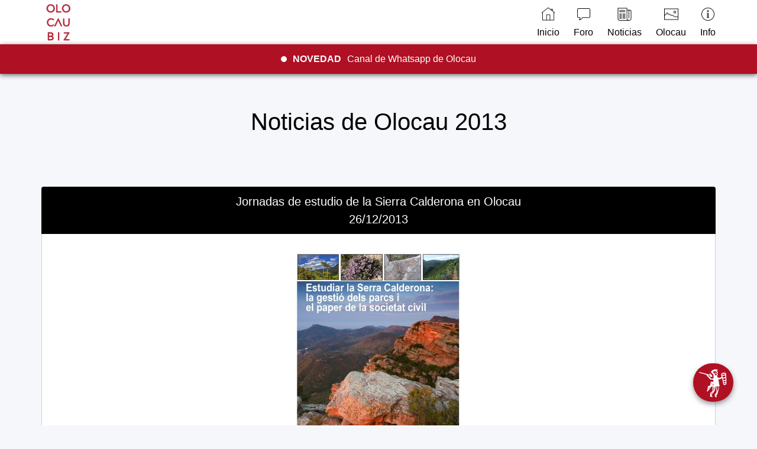

--- FILE ---
content_type: text/html; charset=UTF-8
request_url: https://www.olocau.biz/noticias-olocau/2013/
body_size: 9482
content:
<!DOCTYPE html>
<html lang="es">
<head>
<meta charset="UTF-8">
<title>Noticias de Olocau 2013 - Olocau.BIZ</title>
<meta name="description" content="Página web de Olocau (Valencia). Noticias de Olocau. Noticias de Olocau 2013.">
<meta name="robots" content="index, follow">
<meta name="viewport" content="width=device-width, initial-scale=1">
<link rel="stylesheet" href="https://www.olocau.biz/estilos.css">
<link rel="icon" href="https://www.olocau.biz/favicon.ico" type="image/x-icon">
<link rel="canonical" href="https://www.olocau.biz/noticias-olocau/2013/">
<script async src="https://www.googletagmanager.com/gtag/js?id=G-VD5ZG430M4"></script>
<script>window.dataLayer = window.dataLayer || []; function gtag(){dataLayer.push(arguments);} gtag('js', new Date()); gtag('config', 'G-VD5ZG430M4');</script>
</head>
<body>
<header>
<div class="navegacion">
<div class="menu-contenedor">
<a href="https://www.olocau.biz/" title="Olocau"><img src="https://www.olocau.biz/fotos-olocau/imagenes/olocau.svg" width="200" height="200" alt="Olocau" title="Olocau" class="logo"></a>
<nav>
<div class="menu">
<a href="https://www.olocau.biz/" title="Olocau"><img src="https://www.olocau.biz/fotos-olocau/imagenes/inicio.png" alt="Olocau" title="Olocau" width="24" height="24">Inicio</a>
<a href="https://www.olocau.biz/foro-olocau/" title="Foro de Olocau"><img src="https://www.olocau.biz/fotos-olocau/imagenes/foro.png" alt="Foro de Olocau" title="Foro de Olocau" width="24" height="24">Foro</a>
<a href="https://www.olocau.biz/noticias-olocau/2025/" title="Noticias de Olocau"><img src="https://www.olocau.biz/fotos-olocau/imagenes/noticias.png" alt="Noticias de Olocau" title="Noticias de Olocau" width="24" height="24">Noticias</a>
<div class="desplegable">
<a href="#" title="Olocau"><img src="https://www.olocau.biz/fotos-olocau/imagenes/reportajes.png" alt="Reportajes de Olocau" title="Reportajes de Olocau" width="24" height="24">Olocau</a>
<div class="desplegable-contenido">
<a href="https://www.olocau.biz/rutas-olocau/" title="Rutas de Olocau">Rutas</a>
<a href="https://www.olocau.biz/puntal-llops-olocau/" title="Puntal dels Llops de Olocau">Puntal dels Llops</a>
<a href="https://www.olocau.biz/casa-senyoria-olocau/" title="Casa de la Señoría de Olocau">Casa de la Señoría</a>
<a href="https://www.olocau.biz/castillo-real-olocau/" title="Castillo del Real de Olocau">Castillo del Real</a>
<a href="https://www.olocau.biz/fuentes-olocau/" title="Fuentes de Olocau">Fuentes</a>
<a href="https://www.olocau.biz/arquet-olocau/" title="Arquet de Olocau">Arquet</a>
<a href="https://www.olocau.biz/fotos-olocau/" title="Fotos de Olocau">Fotos</a>
<a href="https://www.olocau.biz/fiestas-olocau/" title="Fiestas de Olocau">Fiestas</a>
<a href="https://www.olocau.biz/ayuntamiento-olocau/" title="Ayuntamiento de Olocau">Ayuntamiento</a>
<a href="https://www.olocau.biz/entrevistas-olocau/" title="Entrevistas de Olocau">Entrevistas</a>
<a href="https://www.olocau.biz/olocau-prensa/" title="Olocau en la prensa">Prensa</a>
<a href="https://www.olocau.biz/historia-olocau/" title="Historia de Olocau">Historia</a>
<a href="https://www.olocau.biz/escudo-olocau/" title="Escudo de Olocau">Escudo</a>
<a href="https://www.olocau.biz/himno-olocau/" title="Himno de Olocau">Himno</a>
</div>
</div>
<div class="desplegable">
<a href="#" title="Info de Olocau"><img src="https://www.olocau.biz/fotos-olocau/imagenes/info.png" alt="Info de Olocau" title="Info de Olocau" width="24" height="24">Info</a>
<div class="desplegable-contenido">
<a href="https://www.olocau.biz/contacto/" title="Contacto">Contacto</a>
<a href="https://www.olocau.biz/acerca-de/" title="Acerca de">Acerca de</a>
<a href="https://www.olocau.biz/preguntas-frecuentes/" title="FAQS">FAQS</a>
<a href="https://www.olocau.biz/reconocimientos/" title="Reconocimientos">Reconocimientos</a>
<a href="https://www.olocau.biz/20-aniversario/" title="20 Aniversario">20 Aniversario</a>
</div>
</div>
</div>
</nav>
</div>
<div class="ultima-hora">
<div class="parpadeo"></div>
<div class="ultima-hora-texto">
<a href="https://whatsapp.com/channel/0029VbBJcDs84OmED3JGxk1D" title="NOVEDAD Canal de Whatsapp de Olocau" target="_blank"><strong>NOVEDAD</strong>Canal de Whatsapp de Olocau</a>
</div>
</div>
</div>
</header>
<main>
<div class="contenido">
<div class="contenedor">
<h1>Noticias de Olocau 2013</h1>
<p class="titularnoticia">Jornadas de estudio de la Sierra Calderona en Olocau<br>26/12/2013</p>
<p class="fotonoticia"><a href="https://www.olocau.biz/fotos-olocau/cedidas/2013/jornadas-estudio-sierra-calderona-olocau.jpg"><img src="https://www.olocau.biz/fotos-olocau/cedidas/2013/jornadas-estudio-sierra-calderona-olocau.jpg" width="300" height="400" loading="lazy" alt="Jornadas de estudio de la Sierra Calderona en Olocau" title="Jornadas de estudio de la Sierra Calderona en Olocau"></a></p>
<p class="noticia">El sábado 25 de enero de 2014 a partir de las 09:00 h. y hasta las 18:30 h. se harán una serie de Jornadas de estudio de la Sierra Calderona en la Casa de la Señoría de Olocau.</p>
<p class="titularnoticia">Día de prova, teatro en Olocau<br>23/12/2013</p>
<p class="fotonoticia"><a href="https://www.olocau.biz/fotos-olocau/cedidas/2013/dia-de-prova-teatro-olocau.jpg"><img src="https://www.olocau.biz/fotos-olocau/cedidas/2013/dia-de-prova-teatro-olocau.jpg" width="300" height="400" loading="lazy" alt="Día de prova, teatro en Olocau" title="Día de prova, teatro en Olocau"></a></p>
<p class="noticia">El viernes 27 de diciembre de 2013 de 20:00 a 21:00 h. se podrá ver en la Casa de la Cultura de Olocau la obra de teatro "Día de prova" de la compañía de teatro La Alegría, grupo de teatro San Vicente Ferrer de Llíria.</p>
<p class="titularnoticia">Presentación del Parque Natural de la Sierra Calderona como Parque del mes de enero 2014 en Olocau<br>19/12/2013</p>
<p class="fotonoticia"><a href="https://www.olocau.biz/fotos-olocau/cedidas/2013/presentacion-parque-mes-sierra-calderona-olocau.jpg"><img src="https://www.olocau.biz/fotos-olocau/cedidas/2013/presentacion-parque-mes-sierra-calderona-olocau.jpg" width="300" height="400" loading="lazy" alt="Presentación del Parque Natural de la Sierra Calderona como Parque del Mes de enero 2014 en Olocau" title="Presentación del Parque Natural de la Sierra Calderona como Parque del Mes de enero 2014 en Olocau"></a></p>
<p class="noticia">El viernes 3 de enero de 2014 se hará la presentación como "Parque del mes" de enero 2014 al Parque Natural de la Sierra Calderona en Olocau.<br>
<br>
La presentación tendrá lugar a partir de las 10:00 h. en la Casa de la Señoría de Olocau con una representación danza-íbera del Colegio "CEIP Castillo del Real - Marines" y una visita guiada al poblado del Puntal dels Llops.</p>
<p class="titularnoticia">Concierto de Navidad de la Agrupación Musical de Olocau La Melodia<br>18/12/2013</p>
<p class="fotonoticia"><a href="https://www.olocau.biz/fotos-olocau/cedidas/2013/concierto-navidad-agrupacion-musical-olocau-melodia.jpg"><img src="https://www.olocau.biz/fotos-olocau/cedidas/2013/concierto-navidad-agrupacion-musical-olocau-melodia.jpg" width="300" height="400" loading="lazy" alt="Concierto de Navidad de la Agrupación Musical de Olocau La Melodia" title="Concierto de Navidad de la Agrupación Musical de Olocau La Melodia"></a></p>
<p class="noticia">El sábado 21 de diciembre de 2013 a partir de las 22:00 h. se celebra en la Iglesia de Olocau el concierto de Navidad de la Agrupación Musical de Olocau La Melodia.<br>
<br>
Colabora con 1 kg de alimento solidario.</p>
<p class="titularnoticia">Hermanamiento entre Olocau y Gavà 2013<br>25/11/2013</p>
<p class="fotonoticia"><a href="https://www.olocau.biz/hermanamiento-olocau-gava/2013/hermanamiento-olocau-gava-2013-18.jpg"><img src="https://www.olocau.biz/hermanamiento-olocau-gava/2013/hermanamiento-olocau-gava-2013-18.jpg" width="300" height="400" loading="lazy" alt="Hermanamiento entre Olocau y Gavà 2013" title="Hermanamiento entre Olocau y Gavà 2013"></a></p>
<p class="noticia">El pasado fin de semana se vivieron momentos muy emotivos puesto que una delegación de dos autobuses emprendieron un largo viaje desde Olocau con destino a Gavà para reencontrarse con familiares y amigos y sellar de nuevo el hermanamiento entre las dos localidades (el primer hermanamiento oficial se produjo el 1 de julio de 2006 en Gavà y el 7 de octubre de 2006 en Olocau).<br>
<br>
Todo empezó el sábado 23 de noviembre de 2013 cuando en la Plaza Mayor de Olocau aguardaba un autobús, y el otro esperaba en la Placeta (Plaza de Cervantes). En el primero iban vecinos y vecinas de Olocau y los y las componentes del Coro de la Sociedad Musical La Melodia de Olocau, y en el segundo autobús iban los componentes de la Banda. Los autobuses tenían previsto partir rumbo a Gavà a las 06:45 h. pero se demoró hasta las 07:10 h.<br>
<br>
Después de poco más de cuatro horas de viaje llegaron a Gavà los dos autobuses, a las 11:40 h. Allí ya estaban esperando un nutrido grupo de familiares y amigos que venían a recibir a la delegación. Abrazos, besos, sonrisas y alguna que otra lágrima.<br>
<br>
A las 12:00 h. visitaron las minas de Gavà, pudiendo ver en primera persona la primera explotación neolítica hallada en la península ibérica y descubrir la calaíta.<br>
<br>
Después de la visita a las minas tocaba dar un agradable paseo por las calles de Gavà hasta llegar al parque donde aguarda la piedra símbolo de la unión entre Olocau y Gavà y depositar una ofrenda floral.<br>
<br>
Posteriormente tocaba deleitarse con una buena comida de hermandad, cerca de 130 personas se congregaron en un restaurante de Gavà donde pudieron degustar las típicas mongetes con butifarra, fideguá, berenjenas rellenas o profiteroles entre otros platos.<br>
<br>
La llegada de la tarde se aproximaba, y con ella, los nervios entre los integrantes del Coro y los más jóvenes de la Banda. Todos juntos se desplazaron al Auditorio Maragall donde pudieron disfrutar los vecinos y vecinas de Gavà, familiares y amigos de Olocau, de un concierto extraordinario donde todo salió perfecto.<br>
<br>
Al término del concierto, el día se estaba acabando, ya eran las 20:00 h., y era hora de partir, de las despedidas, los dos autobuses partieron de Gavà, ahora dirección de vuelta, a Olocau, a las 20:30 h. el primero y a las 21:00 h. el segundo, llegando a la 01:20 h. de la madrugada a nuestro pueblo de nuevo. Había sido una jornada intensa y llena de emoción que podremos seguir recordando en el siguiente reportaje fotográfico:<br>
<br>
<a href="https://www.olocau.biz/hermanamiento-olocau-gava/2013/" title="Fotos del Hermanamiento entre Olocau y Gavà 2013">Fotos del Hermanamiento entre Olocau y Gavà 2013</a></p>
<p class="titularnoticia">XIX Travessa de la Serra Calderona en Olocau<br>15/11/2013</p>
<p class="fotonoticia"><a href="https://www.olocau.biz/fotos-olocau/cedidas/2013/xix-travessa-serra-calderona-olocau.jpg"><img src="https://www.olocau.biz/fotos-olocau/cedidas/2013/xix-travessa-serra-calderona-olocau.jpg" width="300" height="400" loading="lazy" alt="XIX Travessa de la Serra Calderona en Olocau" title="XIX Travessa de la Serra Calderona en Olocau"></a></p>
<p class="noticia">El domingo 1 de diciembre de 2013 se celebra en Olocau la XIX Travessa de la Serra Calderona.<br>
<br>
El recorrido será desde Olocau a Olla pasando por el Castillo del Real.<br>
<br>
Inicio: A las 09:30 en la Plaza del Ayuntamiento de Olocau.<br>
<br>
Llegada: A las 17:00 h.</p>
<p class="titularnoticia">Taller de centros navideños en Olocau<br>22/10/2013</p>
<p class="fotonoticia"><a href="https://www.olocau.biz/fotos-olocau/cedidas/2013/taller-centros-navidenos-olocau.jpg"><img src="https://www.olocau.biz/fotos-olocau/cedidas/2013/taller-centros-navidenos-olocau.jpg" width="300" height="400" loading="lazy" alt="Taller de centros navideños en Olocau" title="Taller de centros navideños en Olocau"></a></p>
<p class="noticia">Lugar: Casa de la Cultura de Olocau.<br>
<br>
Día: Jueves 31 de octubre de 2013.<br>
<br>
Plazas limitadas: 15 personas.<br>
<br>
Apuntarse en el Ayuntamiento de Olocau hasta completar las plazas.</p>
<p class="titularnoticia">Haz tu cirio artesano en Olocau<br>22/10/2013</p>
<p class="fotonoticia"><a href="https://www.olocau.biz/fotos-olocau/cedidas/2013/haz-cirio-artesano-olocau.jpg"><img src="https://www.olocau.biz/fotos-olocau/cedidas/2013/haz-cirio-artesano-olocau.jpg" width="300" height="400" loading="lazy" alt="Haz tu cirio artesano en Olocau" title="Haz tu cirio artesano en Olocau"></a></p>
<p class="noticia">Lugar: Casa de la Cultura de Olocau.<br>
<br>
Día: Martes 29 de octubre de 2013.<br>
<br>
Plazas limitadas: Máximo 50 personas.<br>
<br>
Apuntarse en el Ayuntamiento de Olocau hasta completar las plazas.</p>
<p class="titularnoticia">XXI Marcha por la Calderona en Olocau<br>08/10/2013</p>
<p class="fotonoticia"><a href="https://www.olocau.biz/fotos-olocau/cedidas/2013/xxi-marcha-calderona-olocau.jpg"><img src="https://www.olocau.biz/fotos-olocau/cedidas/2013/xxi-marcha-calderona-olocau.jpg" width="300" height="400" loading="lazy" alt="XXI Marcha por la Calderona en Olocau" title="XXI Marcha por la Calderona en Olocau"></a></p>
<p class="noticia">El domingo 20 de octubre de 2013 se celebrará la XXI Marcha por la Calderona en Olocau.<br>
<br>
Itinerario: Olocau - Paseo D. Miguel Morelló - Sendero PRV-8 - Font del Frare - Quebrantà del Frare - Camí de Sentig - Camí del Corral de Cabo - Font dels Pardalets - Aljub del Canyarisso - Olocau.<br>
<br>
Duración: Unas 3 - 4 horas.<br>
<br>
Dificultad: Baja / Media.<br>
<br>
Para participar en la marcha pasar a apuntarse por el Ayuntamiento de Olocau o por el Centro Excursionista de Valencia.</p>
<p class="titularnoticia">Arte indígena contemporáneo en Olocau<br>01/10/2013</p>
<p class="fotonoticia"><a href="https://www.olocau.biz/fotos-olocau/cedidas/2013/arte-indigena-contemporaneo-olocau.jpg"><img src="https://www.olocau.biz/fotos-olocau/cedidas/2013/arte-indigena-contemporaneo-olocau.jpg" width="300" height="400" loading="lazy" alt="Arte indígena contemporáneo en Olocau" title="Arte indígena contemporáneo en Olocau"></a></p>
<p class="noticia">En la Casa de la Señoría de Olocau, arte indígena contemporáneo.<br>
<br>
Se podrá visitar desde el jueves 10 de octubre de 2013 al jueves 31 de octubre de 2013.<br>
<br>
El horario de visitas es de miércoles a domingo de 10:00 h. a 14:00 h.</p>
<p class="titularnoticia">Presentación de la I Carrera Montaña Olocau ayuda contra la parálisis cerebral infantil<br>26/10/2013</p>
<p class="fotonoticia"><a href="https://www.olocau.biz/fotos-olocau/cedidas/2013/presentacion-i-carrera-montana-olocau-ayuda-contra-paralisis-cerebral-infantil.jpg"><img src="https://www.olocau.biz/fotos-olocau/cedidas/2013/presentacion-i-carrera-montana-olocau-ayuda-contra-paralisis-cerebral-infantil.jpg" width="300" height="400" loading="lazy" alt="Presentación de la I Carrera Montaña Olocau ayuda contra la parálisis cerebral infantil" title="Presentación de la I Carrera Montaña Olocau ayuda contra la parálisis cerebral infantil"></a></p>
<p class="noticia">El jueves 3 de octubre de 2013 a las 19:00 h. en la Casa de la Señoría de Olocau, presentación de la I Carrera Montaña Olocau ayuda contra la parálisis cerebral infantil que se celebrará el domingo 6 de octubre de 2013 en Olocau.</p>
<p class="titularnoticia">Cena de hermandad en Olocau<br>26/09/2013</p>
<p class="fotonoticia"><a href="https://www.olocau.biz/fotos-olocau/cedidas/2013/cena-hermandad-olocau.jpg"><img src="https://www.olocau.biz/fotos-olocau/cedidas/2013/cena-hermandad-olocau.jpg" width="300" height="400" loading="lazy" alt="Cena de hermandad en Olocau" title="Cena de hermandad en Olocau"></a></p>
<p class="noticia">El domingo 6 de octubre de 2013 en la Plaza Mayor de Olocau, cena de hermandad.<br>
<br>
Compra de tickets en el Ayuntamiento de Olocau hasta el día 4 a las 13:30 h. (bocadillo de jamón y queso con tomate refregado).</p>
<p class="titularnoticia">Taller de papiroflexia en Olocau<br>26/09/2013</p>
<p class="fotonoticia"><a href="https://www.olocau.biz/fotos-olocau/cedidas/2013/taller-papiroflexia-olocau.jpg"><img src="https://www.olocau.biz/fotos-olocau/cedidas/2013/taller-papiroflexia-olocau.jpg" width="300" height="400" loading="lazy" alt="Taller de papiroflexia en Olocau" title="Taller de papiroflexia en Olocau"></a></p>
<p class="noticia">Lugar: Casa de la Cultura de Olocau.<br>
<br>
Día: Viernes 4 octubre de 2013.<br>
<br>
Hora: De 17:00 h. a 19:00 h.<br>
<br>
Plazas limitadas: 50 niños/as.<br>
<br>
Apuntarse en el Ayuntamiento de Olocau hasta completar las plazas.</p>
<p class="titularnoticia">Taller de socarrats en Olocau<br>26/09/2013</p>
<p class="fotonoticia"><a href="https://www.olocau.biz/fotos-olocau/cedidas/2013/taller-socarrats-olocau.jpg"><img src="https://www.olocau.biz/fotos-olocau/cedidas/2013/taller-socarrats-olocau.jpg" width="300" height="400" loading="lazy" alt="Taller de socarrats en Olocau" title="Taller de socarrats en Olocau"></a></p>
<p class="noticia">Lugar: Casa de la Cultura de Olocau.<br>
<br>
Hora: De 16:00 h. a 18:00 h.<br>
<br>
Días: 1, 2 y 3 de octubre de 2013.<br>
<br>
Plazas limitadas: 20 adultos.<br>
<br>
Apuntarse en el Ayuntamiento de Olocau hasta completar las plazas.</p>
<p class="titularnoticia">I Carrera Montaña Olocau ayuda contra la parálisis cerebral infantil<br>24/09/2013</p>
<p class="fotonoticia"><a href="https://www.olocau.biz/fotos-olocau/cedidas/2013/i-carrera-montana-olocau-ayuda-contra-paralisis-cerebral-infantil.jpg"><img src="https://www.olocau.biz/fotos-olocau/cedidas/2013/i-carrera-montana-olocau-ayuda-contra-paralisis-cerebral-infantil.jpg" width="300" height="400" loading="lazy" alt="I Carrera Montaña Olocau ayuda contra la parálisis cerebral infantil" title="I Carrera Montaña Olocau ayuda contra la parálisis cerebral infantil"></a></p>
<p class="noticia">El domingo 6 de octubre de 2013 se celebra la primera carrera de montaña en Olocau ayuda contra la parálisis cerebral infantil.<br>
<br>
Habrán dos tipos de pruebas, la prueba reina que consta de un recorrido de 30 km y 1450 m de desnivel, y la prueba de iniciación que cuenta con un total de 11 km y 480 m de desnivel.<br>
<br>
Organiza el Club de Atletismo Correliana con la colaboración del Ayuntamiento de Olocau y el patrocinio de la Diputación de Valencia.</p>
<p class="titularnoticia">Clases de inglés en Olocau<br>16/09/2013</p>
<p class="fotonoticia"><a href="https://www.olocau.biz/fotos-olocau/cedidas/2013/clases-ingles-olocau.jpg"><img src="https://www.olocau.biz/fotos-olocau/cedidas/2013/clases-ingles-olocau.jpg" width="300" height="400" loading="lazy" alt="Clases de inglés en Olocau" title="Clases de inglés en Olocau"></a></p>
<p class="noticia">Las clases de inglés volverán a comenzar el viernes 4 de octubre de 2013.<br>
<br>
Las clases serán lunes y viernes, a las 10:00 (nivel intermedio/avanzado) y a las 11:00 (nivel básico/intermedio).<br>
<br>
Para más información o para inscribirse, ponerse en contacto con Sue.</p>
<p class="titularnoticia">III Trofeo Triangular de Fútbol Sierra Calderona en Olocau<br>28/08/2013</p>
<p class="fotonoticia"><a href="https://www.olocau.biz/fotos-olocau/cedidas/2013/iii-trofeo-triangular-futbol-sierra-calderona-olocau.jpg"><img src="https://www.olocau.biz/fotos-olocau/cedidas/2013/iii-trofeo-triangular-futbol-sierra-calderona-olocau.jpg" width="300" height="400" loading="lazy" alt="III Trofeo Triangular de Fútbol Sierra Calderona en Olocau" title="III Trofeo Triangular de Fútbol Sierra Calderona en Olocau"></a></p>
<p class="noticia">El viernes 30 de agosto de 2013 a las 20:30 h. en el Campo Municipal de Olocau se va a celebrar el III Trofeo Triangular de Fútbol Sierra Calderona, lo disputarán el C.D. Olocau, el Marines C.F. y el Bar Domingo de Serra.</p>
<p class="titularnoticia">Cursos de informática en Olocau<br>27/08/2013</p>
<p class="fotonoticia"><a href="https://www.olocau.biz/fotos-olocau/cedidas/2013/cursos-informatica-olocau.jpg"><img src="https://www.olocau.biz/fotos-olocau/cedidas/2013/cursos-informatica-olocau.jpg" width="300" height="400" loading="lazy" alt="Cursos de informática en Olocau" title="Cursos de informática en Olocau"></a></p>
<p class="noticia">Cursos intensivos de informática que se van a realizar durante el mes de septiembre, dirigidos a la población joven del municipio (para los menores de 30 años).<br>
<br>
Estos cursos son de carácter gratuito y tendrán una duración de 25 horas.<br>
<br>
Para más información e inscripciones pueden ponerse en contacto con el Servicio de la Agencia de Empleo y Desarrollo Local del Ayuntamiento de Olocau.<br>
<br>
La fecha de inicio de los cursos es el lunes 2 de septiembre de 2013.</p>
<p class="titularnoticia">Clases de entrenamiento mental para personas mayores en Olocau<br>27/08/2013</p>
<p class="fotonoticia"><a href="https://www.olocau.biz/fotos-olocau/cedidas/2013/clases-entrenamiento-mental-personas-mayores-olocau.jpg"><img src="https://www.olocau.biz/fotos-olocau/cedidas/2013/clases-entrenamiento-mental-personas-mayores-olocau.jpg" width="300" height="400" loading="lazy" alt="Clases de entrenamiento mental para personas mayores en Olocau" title="Clases de entrenamiento mental para personas mayores en Olocau"></a></p>
<p class="noticia">Clases de entrenamiento mental para personas mayores en Olocau, comenzarán el martes 3 de septiembre de 2013, ya pueden inscribirse en el Departamento de Servicios Sociales (detrás del medico) de 09:30 h. a 13:00 h.</p>
<p class="titularnoticia">Noche de paella en Olocau<br>08/08/2013</p>
<p class="fotonoticia"><a href="https://www.olocau.biz/fotos-olocau/cedidas/2013/noche-paella-olocau.jpg"><img src="https://www.olocau.biz/fotos-olocau/cedidas/2013/noche-paella-olocau.jpg" width="300" height="400" loading="lazy" alt="Noche de paella en Olocau" title="Noche de paella en Olocau"></a></p>
<p class="noticia">El miércoles 14 de agosto de 2013 a las 21:00 h. paellas populares en Olocau.<br>
<br>
Una noche mágica con el plato valenciano por excelencia, la paella.<br>
<br>
Podéis venir los que queráis: padres, madres, yayos, nietos y nietas, hijos y hijas, hermanos y hermanas, primos y primas...<br>
<br>
Traer la mesa, mantel, sillas, vasos, platos, cubiertos y lo que os parezca para beber y disfrutar de nuestro plato.<br>
<br>
El olor de la paella halagará nuestras narices y cenaremos todos juntos.<br>
<br>
Apuntarse en el Ayuntamiento desde el 1 al 12 de agosto. A los que se apunten, el Ayuntamiento les pondrá la carne.<br>
<br>
Plazas limitadas.</p>
<p class="titularnoticia">Concierto de verano de la Banda de Olocau<br>08/08/2013</p>
<p class="fotonoticia"><a href="https://www.olocau.biz/fotos-olocau/cedidas/2013/concierto-banda-melodia-verano-2013-olocau.jpg"><img src="https://www.olocau.biz/fotos-olocau/cedidas/2013/concierto-banda-melodia-verano-2013-olocau.jpg" width="300" height="400" loading="lazy" alt="Concierto de verano de la Banda de Olocau" title="Concierto de verano de la Banda de Olocau"></a></p>
<p class="noticia">El sábado 10 de agosto de 2013 a las 23:00 h. en el Patio de la Casa de la Señoría de Olocau, concierto de verano de la Banda "La Melodia, Agrupación Musical de Olocau".</p>
<p class="titularnoticia">Concierto de verano del Coro de Olocau<br>08/08/2013</p>
<p class="fotonoticia"><a href="https://www.olocau.biz/fotos-olocau/cedidas/2013/concierto-coro-melodia-verano-2013-olocau.jpg"><img src="https://www.olocau.biz/fotos-olocau/cedidas/2013/concierto-coro-melodia-verano-2013-olocau.jpg" width="300" height="400" loading="lazy" alt="Concierto de verano del Coro de Olocau" title="Concierto de verano del Coro de Olocau"></a></p>
<p class="noticia">El sábado 10 de agosto de 2013 a las 19:30 h. en la Iglesia parroquial Vírgen del Rosario de Olocau, concierto de verano del Coro "La Melodia, Agrupación Musical de Olocau".</p>
<p class="titularnoticia">Visitas guiadas al Puntal dels Llops de Olocau<br>17/07/2013</p>
<p class="fotonoticia"><a href="https://www.olocau.biz/fotos-olocau/cedidas/2013/visitas-guiadas-puntal-llops-olocau.jpg"><img src="https://www.olocau.biz/fotos-olocau/cedidas/2013/visitas-guiadas-puntal-llops-olocau.jpg" width="300" height="400" loading="lazy" alt="Visitas guiadas al Puntal dels Llops de Olocau" title="Visitas guiadas al Puntal dels Llops de Olocau"></a></p>
<p class="noticia">Visitas guiadas al poblado ibérico del Puntal dels Llops de Olocau.<br>
<br>
Conoce un fortín edetano en plena Sierra Calderona.<br>
<br>
Para realizar la visita al yacimiento es imprescindible concertarla con antelación con la Oficina de Turismo de Olocau (horario de atención al público de miércoles a domingo de 10 a 14 horas).<br>
<br>
Las visitas están orientadas a todo tipo de público (escolar, familiar o especializado), en castellano, valenciano, inglés, francés e italiano, y combinan la visita al poblado ibérico con una excursión de 1 h. aproximadamente por el Parque Natural de la Sierra Calderona.<br>
<br>
Las visitas guiadas son gratuitas.</p>
<p class="titularnoticia">Día sense fem en Pla de la Torre<br>15/07/2013</p>
<p class="fotonoticia"><a href="https://www.olocau.biz/fotos-olocau/cedidas/2013/dia-sense-fem-2013-pla-de-la-torre.jpg"><img src="https://www.olocau.biz/fotos-olocau/cedidas/2013/dia-sense-fem-2013-pla-de-la-torre.jpg" width="300" height="400" loading="lazy" alt="Día sense fem en Pla de la Torre" title="Día sense fem en Pla de la Torre"></a></p>
<p class="noticia">El sábado 20 de julio de 2013 a las 09:30 h. en la entrada a la Urbanización Pla de la Torre.<br>
<br>
Practicaremos la soliradidad mediambiental.<br>
Mantener el medio ambiente también es la nuestra responsabilidad.<br>
Llevad zapatillas para caminar por la montaña.<br>
Llevad guantes para recoger desechos.<br>
Aprenderemos qué no hay que hacer.<br>
Nuestros hijos aprenderán a no tirar cosas a la naturaleza.<br>
<br>
Os esperamos a todos, padres y madres, hijos e hijas, yayos y yayas de todo el término, el próximo sábado 20 de julio de 2013 a las 09:30 h. en la entrada de la Urbanización Pla de la Torre.</p>
<p class="titularnoticia">XI Campeonato de Frontenis Olocau 2013<br>08/07/2013</p>
<p class="fotonoticia"><a href="https://www.olocau.biz/fotos-olocau/cedidas/2013/xi-campeonato-frontenis-olocau-2013.jpg"><img src="https://www.olocau.biz/fotos-olocau/cedidas/2013/xi-campeonato-frontenis-olocau-2013.jpg" width="300" height="400" loading="lazy" alt="XI Campeonato de Frontenis Olocau 2013" title="XI Campeonato de Frontenis Olocau 2013"></a></p>
<p class="noticia">El XI Campeonato de Frontenis Olocau 2013 dará comienzo el viernes 19 de julio de 2013 y finalizará el domingo 4 de agosto de 2013.<br>
<br>
Para inscribirse hay que ir a las oficinas del Ayuntamiento de Olocau antes del miércoles 17 de julio de 2013, parejas de 15 años en adelante, y pagar una cuota de 12 euros por pareja.</p>
<p class="titularnoticia">Horarios, precios y cursos de natación 2013 en la Piscina Municipal de Olocau<br>08/07/2013</p>
<p class="fotonoticia"><a href="https://www.olocau.biz/fotos-olocau/cedidas/2013/cursos-natacion-verano-2013-olocau.jpg"><img src="https://www.olocau.biz/fotos-olocau/cedidas/2013/cursos-natacion-verano-2013-olocau.jpg" width="300" height="400" loading="lazy" alt="Horarios, precios y cursos de natación 2013 en la Piscina Municipal de Olocau" title="Horarios, precios y cursos de natación 2013 en la Piscina Municipal de Olocau"></a></p>
<p class="noticia">Horarios:<br>
<br>
De martes a domingo de 11:00 h. a 20:00 h. ininterrumpidamente.<br>
<br>
Los lunes se cierra por descanso del personal.<br>
<br>
Precios:<br>
<br>
Pase adultos: 35 euros.<br>
<br>
Pase niños: 23 euros (niños de 3 a 14 años, los menores de 3 años no pagan).<br>
<br>
Entrada diaria niños: 1,50 euros.<br>
<br>
Entrada diaria adultos: 2 euros.<br>
<br>
Cursos de natación:<br>
<br>
Iniciación y perfeccionamiento:<br>
<br>
A partir de 4 años (cuatro días a la semana).<br>
<br>
35 euros, quincena.<br>
<br>
55 euros, mes completo.<br>
<br>
Bebés:<br>
<br>
A partir de 1 año.<br>
<br>
60 euros, 8 clases particulares de 20 minutos monitor-bebe.</p>
<p class="titularnoticia">Gran cena a beneficio de Cáritas en Olocau<br>05/07/2013</p>
<p class="fotonoticia"><a href="https://www.olocau.biz/fotos-olocau/cedidas/2013/cena-beneficio-caritas-olocau.jpg"><img src="https://www.olocau.biz/fotos-olocau/cedidas/2013/cena-beneficio-caritas-olocau.jpg" width="300" height="400" loading="lazy" alt="Gran cena a beneficio de Cáritas en Olocau" title="Gran cena a beneficio de Cáritas en Olocau"></a></p>
<p class="noticia">El próximo 28 de julio a las 21:30 horas, en la Plaza, organizada por las Amas de Casa de Olocau y en colaboración con su Ayuntamiento.<br>
<br>
Participa con nosotras y compra tu ticket en la Tasca Maber, en Carnicería Máñez y en el Ayuntamiento de Olocau.<br>
<br>
También habrá un punto de recogida de productos no perecederos.<br>
<br>
Seamos solidarios con los que ahora más lo necesitan.<br>
<br>
Precio: 6 euros.<br>
<br>
¡Os esperamos!</p>
<p class="titularnoticia">XIV Ciclo de Conciertos en la Casa de la Señoría de Olocau<br>25/06/2013</p>
<p class="fotonoticia"><a href="https://www.olocau.biz/fotos-olocau/cedidas/2013/xiv-ciclo-conciertos-casa-senyoria-olocau.jpg"><img src="https://www.olocau.biz/fotos-olocau/cedidas/2013/xiv-ciclo-conciertos-casa-senyoria-olocau.jpg" width="300" height="400" loading="lazy" alt="XIV Ciclo de Conciertos en la Casa de la Señoría de Olocau" title="XIV Ciclo de Conciertos en la Casa de la Señoría de Olocau"></a></p>
<p class="noticia">Sábado 6 de julio de 2013:<br>
Master Chamber Players.<br>
<br>
Sábado 13 de julio de 2013:<br>
Magdalena Martínez y Trio Ornamento.<br>
<br>
Sábado 20 de julio de 2013:<br>
Cuarteto de trompas "Consolat de Mar".<br>
<br>
Sábado 27 de julio de 2013:<br>
Master Chamber Wind Ensemble.</p>
<p class="titularnoticia">Escuela de Fútbol de Verano 2013 en Olocau<br>25/06/2013</p>
<p class="fotonoticia"><a href="https://www.olocau.biz/fotos-olocau/cedidas/2013/escuela-futbol-verano-olocau-2013.jpg"><img src="https://www.olocau.biz/fotos-olocau/cedidas/2013/escuela-futbol-verano-olocau-2013.jpg" width="300" height="400" loading="lazy" alt="Escuela de Fútbol de Verano 2013 en Olocau" title="Escuela de Fútbol de Verano 2013 en Olocau"></a></p>
<p class="noticia">El A.R.C. Olocau organiza la Escuela de Fútbol de Verano, del 1 de julio al 9 de agosto.<br>
<br>
Inscripción niños y niñas a partir de 6 años, con entrenamientos dos días semanales según los grupos y todos los viernes partidos.<br>
<br>
Precio: 25 euros.<br>
<br>
Contactar con Ángel Martínez "Panadero" en el campo de fútbol.</p>
<p class="titularnoticia">Iberfesta Olocau 2013<br>27/05/2013</p>
<p class="fotonoticia"><a href="https://www.olocau.biz/fotos-olocau/cedidas/2013/iberfesta-olocau-2013-cartel.jpg"><img src="https://www.olocau.biz/fotos-olocau/cedidas/2013/iberfesta-olocau-2013-cartel.jpg" width="300" height="400" loading="lazy" alt="Iberfesta Olocau 2013" title="Iberfesta Olocau 2013"></a></p>
<p class="noticia">Ven a conocer a los íberos edetanos a Olocau los días 15 y 16 de junio de 2013.<br>
<br>
Jornadas de puertas abiertas, con excursiones guiadas al Puntal dels Llops, talleres didácticos en la Casa de la Señoría y una Fireta de los Íberos en la Calle Mayor.</p>
<p class="titularnoticia">El Ecoparque de Olocau ya es una realidad<br>06/05/2013</p>
<p class="fotonoticia"><a href="https://www.olocau.biz/noticias-olocau/2013/ecoparque-olocau.jpg"><img src="https://www.olocau.biz/noticias-olocau/2013/ecoparque-olocau.jpg" width="300" height="400" loading="lazy" alt="El Ecoparque de Olocau ya es una realidad" title="El Ecoparque de Olocau ya es una realidad"></a></p>
<p class="noticia">El próximo martes 7 de mayo de 2013 se inaugurará el nuevo Ecoparque de Olocau, situado en la CV-333 en el kilómetro 12.4 en la carretera que une Olocau con Bétera.<br>
<br>
En el Ecoparque de Olocau se podrán depositar residuos peligrosos, molestos, y que dificultan la gestión de otros residuos, como escombros, grandes electrodomésticos, radiografías, aparatos eléctricos y electrónicos y un largo etcétera de residuos.<br>
<br>
El horario del Ecoparque de Olocau será de martes a domingo, de 08:00 h. a 13:00 h.</p>
<p class="titularnoticia">Programa estando en forma en Olocau<br>04/04/2013</p>
<p class="fotonoticia"><a href="https://www.olocau.biz/fotos-olocau/cedidas/2013/programa-estando-forma-olocau.jpg"><img src="https://www.olocau.biz/fotos-olocau/cedidas/2013/programa-estando-forma-olocau.jpg" width="300" height="400" loading="lazy" alt="Programa estando en forma en Olocau" title="Programa estando en forma en Olocau"></a></p>
<p class="noticia">Conferencia informativa sobre el programa estando en forma el martes 9 de abril de 2013 en el Centro de Servicios Sociales de Olocau (Calle Les Eres, 44) a las 11:00 h.<br>
<br>
Entrenamiento mental para personas mayores: memoria, rapidez, resolución de problemas, flexibilidad, atención...</p>
<p class="titularnoticia">Día del Árbol 2013 en Olocau<br>08/03/2013</p>
<p class="fotonoticia"><a href="https://www.olocau.biz/fotos-olocau/cedidas/2013/dia-arbol-2013-olocau.jpg"><img src="https://www.olocau.biz/fotos-olocau/cedidas/2013/dia-arbol-2013-olocau.jpg" width="300" height="400" loading="lazy" alt="Día del Árbol 2013 en Olocau" title="Día del Árbol 2013 en Olocau"></a></p>
<p class="noticia">El sábado 9 de marzo de 2013 a las 11:00 h. desde la rotonda de la Calle Reino de Valencia de Pedralvilla:<br>
<br>
Pasearemos por el barranco.<br>
Llevad zapatillas para caminar por la montaña.<br>
Llevad guantes para recoger desechos.<br>
Recogeremos basura por el camino.<br>
Aprenderemos qué no hay que hacer.<br>
Plantaremos árboles autóctonos en la depuradora de la UE3.<br>
Habrá refresco y picaeta.<br>
<br>
Os esperamos a todos, padres y madres, hijos e hijas, yayos y yayas, el próximo 9 de marzo a las 11:00 h. en la rotonda de la Calle Reino de Valencia de Pedralvilla.</p>
<p class="titularnoticia">Exposición en Olocau sobre la mujer en el pueblo Sahrauí<br>04/03/2013</p>
<p class="fotonoticia"><a href="https://www.olocau.biz/fotos-olocau/cedidas/2013/semana-mujer-2013-olocau-exposicion.jpg"><img src="https://www.olocau.biz/fotos-olocau/cedidas/2013/semana-mujer-2013-olocau-exposicion.jpg" width="300" height="400" loading="lazy" alt="Exposición en Olocau sobre la mujer en el pueblo Sahrauí" title="Exposición en Olocau sobre la mujer en el pueblo Sahrauí"></a></p>
<p class="noticia">El jueves 7 de marzo de 2013 a las 19:00 h. exposición y charla sobre la mujer Sahrauí por Mª Antonia Zalbidea Muñoz.<br>
<br>
Horario de visitas de la exposición:<br>
<br>
Sábados y domingos de 10:00 h. a 13:00 h. en la Casa de la Señoría de Olocau.</p>
<p class="titularnoticia">El Teatro de Molière llega a Olocau<br>01/03/2013</p>
<p class="fotonoticia"><a href="https://www.olocau.biz/fotos-olocau/cedidas/2013/semana-mujer-2013-olocau-teatro.jpg"><img src="https://www.olocau.biz/fotos-olocau/cedidas/2013/semana-mujer-2013-olocau-teatro.jpg" width="300" height="400" loading="lazy" alt="El Teatro de Molière llega a Olocau" title="El Teatro de Molière llega a Olocau"></a></p>
<p class="noticia">El sábado 9 de marzo de 2013 a las 22:00 h. en la Casa de la Cultura de Olocau, teatro, "La escuela de los maridos" de Molière.</p>
<p class="titularnoticia">Gran Baile Latino en Olocau<br>01/03/2013</p>
<p class="fotonoticia"><a href="https://www.olocau.biz/fotos-olocau/cedidas/2013/semana-mujer-2013-olocau-baile.jpg"><img src="https://www.olocau.biz/fotos-olocau/cedidas/2013/semana-mujer-2013-olocau-baile.jpg" width="300" height="400" loading="lazy" alt="Gran Baile Latino en Olocau" title="Gran Baile Latino en Olocau"></a></p>
<p class="noticia">El viernes 8 de marzo de 2013, música desde las 18:30 h., clase de baile a las 19:00 h. y a las 19:30 h. baile con orquesta, una Big Band de Mambo y la Melodia de Olocau.</p>
<p class="titularnoticia">Semana de la Mujer 2013 en Olocau<br>01/03/2013</p>
<p class="fotonoticia"><a href="https://www.olocau.biz/fotos-olocau/cedidas/2013/semana-mujer-2013-olocau-programa.jpg"><img src="https://www.olocau.biz/fotos-olocau/cedidas/2013/semana-mujer-2013-olocau-programa.jpg" width="300" height="400" loading="lazy" alt="Semana de la Mujer 2013 en Olocau" title="Semana de la Mujer 2013 en Olocau"></a></p>
<p class="noticia">Los días 7, 8, 9 y 11 de marzo de 2013 se celebra en Olocau la Semana de la Mujer 2013.</p>
<p class="titularnoticia">Primer Campeonato de Atletismo de Olocau<br>26/02/2013</p>
<p class="fotonoticia"><a href="https://www.olocau.biz/fotos-olocau/cedidas/2013/primer-campeonato-atletismo-olocau.jpg"><img src="https://www.olocau.biz/fotos-olocau/cedidas/2013/primer-campeonato-atletismo-olocau.jpg" width="300" height="400" loading="lazy" alt="Primer Campeonato de Atletismo de Olocau" title="Primer Campeonato de Atletismo de Olocau"></a></p>
<p class="noticia">El Club de Atletismo de Olocau organiza con la colaboración del Ayuntamiento de Olocau, el Primer Campeonato de Atletismo de Olocau, Cross El Arquet.<br>
<br>
Categorías desde chupetín hasta cadetes.<br>
<br>
El sábado 2 de marzo de 2013 a las 10:00 h.</p>
<p class="titularnoticia">Búsqueda de trabajo por internet en Olocau<br>20/02/2013</p>
<p class="fotonoticia"><a href="https://www.olocau.biz/fotos-olocau/cedidas/2013/busqueda-trabajo-internet-olocau.jpg"><img src="https://www.olocau.biz/fotos-olocau/cedidas/2013/busqueda-trabajo-internet-olocau.jpg" width="300" height="400" loading="lazy" alt="Búsqueda de trabajo por internet en Olocau" title="Búsqueda de trabajo por internet en Olocau"></a></p>
<p class="noticia">Jornada de asesoramiento orientada a parados/as y usuarios/as del Servicio de la Agencia de Empleo y Desarrollo Local del Ayuntamiento de Olocau.<br>
<br>
El martes 5 de marzo de 2013 a las 10:00 h. en la Agencia de Lectura de Olocau.<br>
<br>
Tendrá una duración de 3 horas.<br>
<br>
Inscripciones del 20 al 28 de febrero en la Agencia de Empleo y Desarrollo Local de Olocau.</p>
<p class="titularnoticia">Cabalgata de los Reyes Magos 2013 en Olocau<br>03/01/2013</p>
<p class="fotonoticia"><a href="https://www.olocau.biz/fotos-olocau/cedidas/2013/cabalgata-reyes-magos-2013-olocau.jpg"><img src="https://www.olocau.biz/fotos-olocau/cedidas/2013/cabalgata-reyes-magos-2013-olocau.jpg" width="300" height="400" loading="lazy" alt="Cabalgata de los Reyes Magos 2013 en Olocau" title="Cabalgata de los Reyes Magos 2013 en Olocau"></a></p>
<p class="noticia">Los Reyes Magos de Oriente llegarán a nuestro pueblo el sábado 5 de enero de 2013 a las 19:00 h. de la tarde, en la Plaza del Ayuntamiento de Olocau, y darán los regalos a los niños y niñas de Olocau.<br>
<br>
Esperamos vuestra presencia para recibirlos como se merecen.</p>
<div class="noticiaslistas">
<ul>
<li>Noticias:</li>
<li><a href="https://www.olocau.biz/noticias-olocau/2004/" title="Noticias de Olocau 2004">2004</a></li>
<li><a href="https://www.olocau.biz/noticias-olocau/2005/" title="Noticias de Olocau 2005">2005</a></li>
<li><a href="https://www.olocau.biz/noticias-olocau/2006/" title="Noticias de Olocau 2006">2006</a></li>
<li><a href="https://www.olocau.biz/noticias-olocau/2007/" title="Noticias de Olocau 2007">2007</a></li>
<li><a href="https://www.olocau.biz/noticias-olocau/2008/" title="Noticias de Olocau 2008">2008</a></li>
<li><a href="https://www.olocau.biz/noticias-olocau/2009/" title="Noticias de Olocau 2009">2009</a></li>
<li><a href="https://www.olocau.biz/noticias-olocau/2010/" title="Noticias de Olocau 2010">2010</a></li>
<li><a href="https://www.olocau.biz/noticias-olocau/2011/" title="Noticias de Olocau 2011">2011</a></li>
<li><a href="https://www.olocau.biz/noticias-olocau/2012/" title="Noticias de Olocau 2012">2012</a></li>
<li><a href="https://www.olocau.biz/noticias-olocau/2013/" title="Noticias de Olocau 2013">2013</a></li>
<li><a href="https://www.olocau.biz/noticias-olocau/2014/" title="Noticias de Olocau 2014">2014</a></li>
<li><a href="https://www.olocau.biz/noticias-olocau/2015/" title="Noticias de Olocau 2015">2015</a></li>
<li><a href="https://www.olocau.biz/noticias-olocau/2016/" title="Noticias de Olocau 2016">2016</a></li>
<li><a href="https://www.olocau.biz/noticias-olocau/2017/" title="Noticias de Olocau 2017">2017</a></li>
<li><a href="https://www.olocau.biz/noticias-olocau/2018/" title="Noticias de Olocau 2018">2018</a></li>
<li><a href="https://www.olocau.biz/noticias-olocau/2019/" title="Noticias de Olocau 2019">2019</a></li>
<li><a href="https://www.olocau.biz/noticias-olocau/2020/" title="Noticias de Olocau 2020">2020</a></li>
<li><a href="https://www.olocau.biz/noticias-olocau/2021/" title="Noticias de Olocau 2021">2021</a></li>
<li><a href="https://www.olocau.biz/noticias-olocau/2022/" title="Noticias de Olocau 2022">2022</a></li>
<li><a href="https://www.olocau.biz/noticias-olocau/2023/" title="Noticias de Olocau 2023">2023</a></li>
<li><a href="https://www.olocau.biz/noticias-olocau/2024/" title="Noticias de Olocau 2024">2024</a></li>
<li><a href="https://www.olocau.biz/noticias-olocau/2025/" title="Noticias de Olocau 2025">2025</a></li>
</ul>
</div>
</div>
</div>
<div class="carrusel">
<div class="carrusel-elemento"><img src="https://www.olocau.biz/fotos-olocau/imagenes/arquet-olocau.jpg" alt="Arquet de Olocau" title="Arquet de Olocau" loading="lazy"></div>
<div class="carrusel-elemento"><img src="https://www.olocau.biz/fotos-olocau/imagenes/torre-pardines-olocau.jpg" alt="Torre de Pardines de Olocau" title="Torre de Pardines de Olocau" loading="lazy"></div>
<div class="carrusel-elemento"><img src="https://www.olocau.biz/fotos-olocau/imagenes/olocau-desde-penya.jpg" alt="Olocau desde la Penya" title="Olocau desde la Penya" loading="lazy"></div>
<div class="carrusel-elemento"><img src="https://www.olocau.biz/fotos-olocau/imagenes/casa-senyoria-olocau.jpg" alt="Casa de la Señoría de Olocau" title="Casa de la Señoría de Olocau" loading="lazy"></div>
<div class="carrusel-elemento"><img src="https://www.olocau.biz/fotos-olocau/imagenes/puntal-llops-olocau.jpg" alt="Puntal dels Llops de Olocau" title="Puntal dels Llops de Olocau" loading="lazy"></div>
<div class="carrusel-elemento"><img src="https://www.olocau.biz/fotos-olocau/imagenes/font-salut-olocau.jpg" alt="Font de la Salut de Olocau" title="Font de la Salut de Olocau" loading="lazy"></div>
<div class="carrusel-elemento"><img src="https://www.olocau.biz/fotos-olocau/imagenes/san-antonio-olocau.jpg" alt="San Antonio en Olocau" title="San Antonio en Olocau" loading="lazy"></div>
<div class="carrusel-elemento"><img src="https://www.olocau.biz/fotos-olocau/imagenes/castillo-real-olocau.jpg" alt="Castillo del Real de Olocau" title="Castillo del Real de Olocau" loading="lazy"></div>
</div>
<a href="https://www.olocau.biz/foro-olocau/formulario-foro-olocau/" class="boton" title="Comentar ahora"><img src="https://www.olocau.biz/fotos-olocau/imagenes/nauiba.svg" alt="Comentar ahora" title="Comentar ahora" width="48" height="48" loading="lazy"></a>
</main>
<footer>
<p class="creditos"><img src="https://www.olocau.biz/fotos-olocau/imagenes/olocaubiz.svg" width="190" height="190" alt="Olocau" title="Olocau" loading="lazy"></p>
<p>© olocau.biz 2005-2026</p>
<p>Hecho con <span class="latido"><img src="https://www.olocau.biz/fotos-olocau/imagenes/corazon.png" width="15" height="15" alt="Corazón" title="Corazón" loading="lazy"></span> por Juan Carlos</p>
<p><a href="https://www.olocau.biz/" title="Olocau" target="_blank" class="social">Olocau.BIZ</a>
<a href="https://www.olocau.net/" title="Olocau" target="_blank" class="social">Olocau.NET</a>
<a href="https://www.olocau.info/" title="Olocau" target="_blank" class="social">Olocau.INFO</a></p>
<p><a href="https://www.facebook.com/olocaubizz/" title="Facebook de Olocau" rel="nofollow" target="_blank"><img src="https://www.olocau.biz/fotos-olocau/imagenes/facebook.png" width="30" height="30" alt="Facebook de Olocau" title="Facebook de Olocau" class="social" loading="lazy"></a>
<a href="https://www.instagram.com/olocaubiz/" title="Instagram de Olocau" rel="nofollow" target="_blank"><img src="https://www.olocau.biz/fotos-olocau/imagenes/instagram.png" width="30" height="30" alt="Instagram de Olocau" title="Instagram de Olocau" class="social" loading="lazy"></a>
<a href="https://twitter.com/olocaubiz" title="Twitter de Olocau" rel="nofollow" target="_blank"><img src="https://www.olocau.biz/fotos-olocau/imagenes/twitter.png" width="30" height="30" alt="Twitter de Olocau" title="Twitter de Olocau" class="social" loading="lazy"></a>
<a href="https://whatsapp.com/channel/0029VbBJcDs84OmED3JGxk1D" title="Whatsapp de Olocau" rel="nofollow" target="_blank"><img src="https://www.olocau.biz/fotos-olocau/imagenes/whatsapp.png" width="30" height="30" alt="Whatsapp de Olocau" title="Whatsapp de Olocau" class="social" loading="lazy"></a></p>
</footer>
</body>
</html>

--- FILE ---
content_type: image/svg+xml
request_url: https://www.olocau.biz/fotos-olocau/imagenes/nauiba.svg
body_size: 3786
content:
<svg xmlns="http://www.w3.org/2000/svg" width="210" height="215" viewBox="0 0 210 215" version="1.1"><path d="M 115.257 0.749 C 111.317 1.016, 109.756 1.588, 108.972 3.052 C 108.210 4.477, 106.871 5, 103.990 5 C 100.625 5, 99.825 5.437, 98.500 8 C 97.647 9.650, 96.265 11, 95.429 11 C 92.482 11, 89 15.678, 89 19.638 C 89 22.998, 89.829 24.175, 97.365 31.509 C 107.515 41.389, 108.528 43.811, 107.567 55.896 C 106.457 69.862, 107.118 69, 97.513 69 L 89.243 69 84.660 63.635 L 80.077 58.271 86.006 57.733 C 92.581 57.137, 99.350 54.315, 99.777 51.992 C 100.144 49.990, 84.940 32.981, 80.774 30.734 C 77.890 29.179, 77.461 29.152, 77.171 30.512 C 76.991 31.361, 78.022 34.068, 79.463 36.528 C 81.375 39.790, 81.704 41, 80.680 41 C 79.908 41, 72.802 39.167, 64.888 36.927 C 48.770 32.365, 1.924 20, 0.756 20 C 0.340 20, 0 21.136, 0 22.525 C 0 25.601, 0.353 25.751, 21.500 31.641 C 30.300 34.093, 41.888 37.443, 47.250 39.086 L 57 42.072 57 45.587 C 57 48.370, 57.781 49.820, 60.750 52.546 C 62.813 54.441, 64.800 55.993, 65.168 55.995 C 65.535 55.998, 69.968 60.686, 75.018 66.414 L 84.202 76.828 93.468 77.523 C 98.565 77.905, 103.216 78.516, 103.805 78.879 C 104.393 79.243, 105.190 83.019, 105.575 87.270 C 106.351 95.834, 106.242 95.964, 100.346 93.500 C 95.966 91.670, 89.987 91.558, 87.658 93.261 C 86.374 94.200, 85.662 97.074, 84.873 104.511 C 84.290 110.005, 82.991 116.389, 81.986 118.698 C 80.169 122.872, 80.127 122.897, 74.329 123.198 C 68.703 123.489, 68.437 123.629, 66.682 127.219 C 65.653 129.326, 64.280 135.969, 63.516 142.544 C 62.424 151.932, 61.673 154.896, 59.583 158.054 C 56.110 163.302, 56.228 165, 60.066 165 C 64.273 165, 66.649 163.533, 67.421 160.458 C 67.779 159.031, 70.927 155.194, 74.416 151.930 C 77.904 148.666, 81.349 144.535, 82.071 142.748 C 85.888 133.302, 90.826 129, 97.852 129 L 101.804 129 100.316 133.750 C 99.189 137.348, 98.952 141.583, 99.340 151.215 L 99.851 163.931 93.542 168.433 C 90.071 170.909, 86.002 174.398, 84.498 176.185 C 81.895 179.278, 81.795 179.784, 82.422 186.703 C 83.009 193.178, 82.845 194.290, 80.923 196.891 C 79.736 198.496, 79.035 200.248, 79.366 200.783 C 81.050 203.507, 95.354 207.569, 98.718 206.278 C 100.985 205.408, 100.098 202.830, 96 198.384 C 93.800 195.997, 92 193.608, 92 193.074 C 92 192.541, 94.363 189.319, 97.250 185.916 C 115.830 164.017, 120.141 155.239, 121.643 136.250 L 122.295 128 125.785 128 L 129.274 128 128.567 137.631 C 128.128 143.611, 128.311 150.562, 129.049 155.965 C 130.583 167.186, 129.043 173.094, 122.525 180.998 C 117.193 187.465, 115.566 191.727, 116.311 197.280 C 117.304 204.685, 123.387 210.031, 128.785 208.244 C 130.676 207.618, 131.595 206.547, 131.813 204.712 C 132.076 202.490, 131.533 201.832, 128.323 200.491 L 124.521 198.902 128.147 195.701 C 132.051 192.254, 138 182.421, 138 179.414 C 138 178.400, 139.880 171.030, 142.179 163.035 C 145.903 150.079, 146.365 147.305, 146.429 137.500 L 146.500 126.500 150.250 124.799 C 154.980 122.653, 155.359 119.280, 151.139 116.880 C 148.331 115.283, 148.282 115.097, 147.720 103.880 C 147.308 95.659, 146.438 90.279, 144.590 84.500 C 143.182 80.100, 142.023 76.442, 142.015 76.370 C 142.007 76.299, 144.656 76.048, 147.902 75.813 C 152.663 75.469, 155.319 74.499, 161.652 70.791 L 169.500 66.195 170.688 68.939 C 171.341 70.448, 173.669 81.493, 175.861 93.484 C 178.233 106.466, 180.382 115.654, 181.173 116.195 C 183.164 117.559, 194.136 116.498, 197.839 114.583 C 199.625 113.660, 201.563 111.859, 202.144 110.583 C 203.385 107.859, 201.519 43.644, 199.962 35.500 C 198.866 29.770, 196.701 27.537, 190.655 25.903 C 182.233 23.626, 172.786 26.106, 166.250 32.308 C 162.320 36.038, 162.144 38.633, 165.136 48.729 C 167.635 57.158, 167.532 57.392, 159.566 61.422 C 151.903 65.299, 145.626 65.394, 140.311 61.714 C 133.233 56.812, 132.305 51.665, 137 43.346 C 140.419 37.288, 140.494 37, 138.655 37 C 137.002 37, 134 33.810, 134 32.053 C 134 31.344, 135.350 29.226, 137 27.347 C 138.650 25.468, 140 23.186, 140 22.276 C 140 21.365, 137.750 18.541, 135 16 C 132.250 13.459, 130 11.120, 130 10.803 C 130 10.486, 132.052 9.919, 134.560 9.543 C 138.777 8.911, 139.096 8.659, 138.810 6.180 C 138.570 4.110, 137.704 3.247, 135 2.389 C 130.605 0.993, 122.085 0.286, 115.257 0.749 M 107.562 17.378 L 101.625 19.652 109.754 27.814 C 116.252 34.338, 118.316 37.160, 120.033 41.871 C 122.500 48.635, 123.776 48.889, 128.872 43.632 L 131.966 40.439 129.952 36.367 C 127.907 32.234, 128.316 28.159, 130.938 26.538 C 133.143 25.175, 131.973 21.183, 128.465 18.104 C 125.370 15.386, 124.220 15.006, 119.215 15.052 C 115.791 15.083, 111.120 16.015, 107.562 17.378 M 118.441 26.379 C 118.113 27.688, 117.991 30.050, 118.172 31.629 C 118.435 33.929, 118.993 34.500, 120.976 34.500 C 123.910 34.500, 125.654 30.743, 124.625 26.640 C 123.728 23.067, 119.319 22.881, 118.441 26.379 M 179 33.674 C 174.219 34.441, 169 37.257, 169 39.070 C 169 43.661, 169.666 43.888, 177.313 41.901 C 181.266 40.874, 186.443 40.027, 188.817 40.017 C 192.829 40.001, 193.086 39.841, 192.445 37.750 C 192.066 36.513, 191.305 34.938, 190.755 34.250 C 189.805 33.063, 184.443 32.800, 179 33.674 M 67 46.442 C 67 48.211, 68.475 49.590, 74.996 53.920 C 79.318 56.790, 79.519 56.828, 80.229 54.911 C 80.634 53.815, 82.417 52.307, 84.192 51.562 L 87.417 50.205 83.209 49.103 C 80.894 48.496, 77.088 47.521, 74.750 46.936 C 72.412 46.351, 69.713 45.646, 68.750 45.369 C 67.610 45.041, 67 45.415, 67 46.442 M 189 46.526 C 188.175 46.688, 184.238 47.351, 180.250 48.001 C 172.294 49.297, 171.989 49.701, 174.145 56.101 C 175.898 61.305, 176.673 61.921, 180.295 60.993 C 182.058 60.541, 186.088 59.876, 189.250 59.514 L 195 58.856 195 54.010 C 195 46.357, 194.302 45.487, 189 46.526 M 179.650 67.709 C 178.058 68.119, 177.892 68.833, 178.457 72.843 C 179.697 81.637, 179.373 81.343, 187.112 80.694 C 190.902 80.376, 194.508 79.804, 195.125 79.423 C 196.243 78.732, 195.757 70.034, 194.485 67.976 C 193.883 67.001, 183.148 66.807, 179.650 67.709 M 185.204 87.175 C 181.889 87.917, 181.016 88.520, 181.380 89.818 C 181.639 90.743, 182.153 93, 182.523 94.834 C 183.257 98.469, 182.705 98.408, 192.250 95.906 C 196.166 94.879, 196.757 93.428, 195.370 88.250 C 194.699 85.747, 192.588 85.524, 185.204 87.175 M 93 104.559 C 93 109.451, 94.375 109.773, 96.083 105.281 C 96.742 103.549, 96.684 102.324, 95.899 101.378 C 93.873 98.937, 93 99.895, 93 104.559 M 187 101.872 C 185.059 102.430, 184.500 103.251, 184.500 105.545 C 184.500 108.853, 186.642 109.665, 192.481 108.570 C 195.347 108.032, 195.689 107.611, 195.600 104.733 C 195.511 101.871, 195.156 101.480, 192.500 101.327 C 190.850 101.232, 188.375 101.477, 187 101.872 M 103.113 110.500 C 101.870 113.250, 100.605 116.737, 100.302 118.250 C 99.769 120.904, 99.868 120.978, 103.125 120.356 C 104.981 120.002, 106.555 119.665, 106.622 119.606 C 106.690 119.548, 106.436 116.350, 106.059 112.500 L 105.374 105.500 103.113 110.500 M 87.807 118.750 C 86.980 119.713, 86.009 121.400, 85.648 122.500 C 85.139 124.049, 85.555 123.868, 87.496 121.694 C 88.873 120.151, 90 118.464, 90 117.944 C 90 116.587, 89.510 116.767, 87.807 118.750 M 134.543 128.250 C 132.522 134.664, 133.211 158.539, 135.509 161.681 C 138.214 165.381, 144.484 137.048, 142.611 129.586 C 142.067 127.419, 141.393 127, 138.450 127 C 136.516 127, 134.760 127.562, 134.543 128.250 M 107.941 132 C 106.269 137.617, 106.057 159.457, 107.659 161.059 C 108.487 161.887, 109.258 160.784, 110.609 156.840 C 112.909 150.127, 113.012 136.097, 110.799 131 L 109.280 127.500 107.941 132 M 73.828 136.657 C 72.695 139.218, 71.560 143.156, 71.306 145.407 L 70.845 149.500 72.893 147 C 75.090 144.320, 78 136.810, 78 133.822 C 78 130.513, 75.920 131.926, 73.828 136.657 M 96.400 174.833 C 91.710 178.241, 90.442 179.707, 89.072 183.310 C 88.140 185.763, 88.213 185.955, 89.764 185.110 C 93.662 182.989, 103.262 172, 101.218 172 C 100.713 172, 98.545 173.275, 96.400 174.833 M 131.667 172.667 C 131.300 173.033, 131.014 174.046, 131.030 174.917 C 131.055 176.217, 131.251 176.174, 132.122 174.675 C 133.199 172.823, 132.887 171.447, 131.667 172.667 M 125.411 184.527 C 123.932 186.467, 122.896 188.230, 123.111 188.444 C 123.325 188.658, 124.767 187.070, 126.315 184.916 C 129.818 180.042, 129.076 179.722, 125.411 184.527" stroke="none" fill="#fffcfc" fill-rule="evenodd"/><path d="" stroke="none" fill="#fcfcfc" fill-rule="evenodd"/></svg>